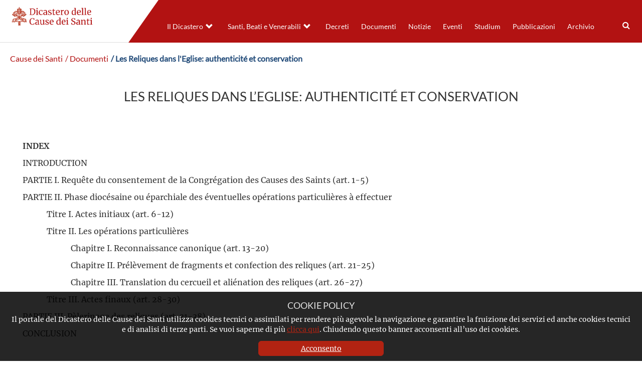

--- FILE ---
content_type: text/html; charset=UTF-8
request_url: https://www.causesanti.va/it/documenti/les-reliques-dans-l-eglise-authenticite-et-conservation.html
body_size: 10481
content:
<!DOCTYPE HTML>


<html class="no-js "  lang="it" >




    
        
        
        <head>
    <meta charset="utf-8">
    <meta name="description"  content="LES RELIQUES DANS L’EGLISE: AUTHENTICITÉ ET CONSERVATION
 
 
INDEX
INTRODUCTION
PARTIE I. Requête du consentement de la Congrégation des ..."/>
<link rel="canonical" href="https://www.causesanti.va/it/documenti/les-reliques-dans-l-eglise-authenticite-et-conservation.html"/>
<title>Les Reliques dans l&#39;Eglise: authenticité et conservation</title>
<meta property="og:description" content="LES RELIQUES DANS L’EGLISE: AUTHENTICITÉ ET CONSERVATION
 
 
INDEX
INTRODUCTION
PARTIE I. Requête du consentement de la Congrégation des ..."/>
<meta property="og:type" content="website"/>
<meta property="og:title" content="Les Reliques dans l&#39;Eglise: authenticité et conservation"/>
<meta property="og:url" content="https://www.causesanti.va/it/documenti/les-reliques-dans-l-eglise-authenticite-et-conservation.html"/>
<meta name="twitter:title" content="Les Reliques dans l&#39;Eglise: authenticité et conservation"/>
<meta name="twitter:card" content="summary_large_image"/>
<meta name="twitter:description" content="LES RELIQUES DANS L’EGLISE: AUTHENTICITÉ ET CONSERVATION
 
 
INDEX
INTRODUCTION
PARTIE I. Requête du consentement de la Congrégation des ..."/>
<meta name="twitter:url" content="https://www.causesanti.va/it/documenti/les-reliques-dans-l-eglise-authenticite-et-conservation.html"/>
<meta http-equiv="X-UA-Compatible" content="IE=edge">



<!-- Global site tag (gtag.js) - Google Analytics -->
<script async="true" src="https://www.googletagmanager.com/gtag/js?id=G-6LY6BNE9ZW"></script>
<script>
  window.dataLayer = window.dataLayer || [];
  function gtag(){dataLayer.push(arguments);}
  gtag('js', new Date());
  gtag('config', 'G-6LY6BNE9ZW');
</script>

<!-- CSS -->
<link rel="stylesheet" href="/etc/designs/causesanti/release/library/head.v2.3.0.min.css" type="text/css">
<link rel="stylesheet" href="/etc/designs/causesanti/release/library/components.v2.3.0.min.css" type="text/css">
<!-- JS -->
<script src="/etc/designs/causesanti/release/library/headlibs.v2.3.0.min.js"></script><script src="/etc/designs/causesanti/release/library/head.v2.3.0.min.js"></script><script src="/etc/designs/causesanti/release/library/components.v2.3.0.min.js"></script><!-- apple touch icon -->
<link rel="apple-touch-icon" sizes="57x57" href="/etc/designs/causesanti/release/library/main/images/favicons/apple-icon-57x57.png">
<link rel="apple-touch-icon" sizes="60x60" href="/etc/designs/causesanti/release/library/main/images/favicons/apple-icon-60x60.png">
<link rel="apple-touch-icon" sizes="72x72" href="/etc/designs/causesanti/release/library/main/images/favicons/apple-icon-72x72.png">
<link rel="apple-touch-icon" sizes="76x76" href="/etc/designs/causesanti/release/library/main/images/favicons/apple-icon-76x76.png">
<link rel="apple-touch-icon" sizes="114x114" href="/etc/designs/causesanti/release/library/main/images/favicons/apple-icon-114x114.png">
<link rel="apple-touch-icon" sizes="120x120" href="/etc/designs/causesanti/release/library/main/images/favicons/apple-icon-120x120.png">
<link rel="apple-touch-icon" sizes="144x144" href="/etc/designs/causesanti/release/library/main/images/favicons/apple-icon-144x144.png">
<link rel="apple-touch-icon" sizes="152x152" href="/etc/designs/causesanti/release/library/main/images/favicons/apple-icon-152x152.png">
<link rel="apple-touch-icon" sizes="180x180" href="/etc/designs/causesanti/release/library/main/images/favicons/apple-icon-180x180.png">
<link rel="apple-touch-icon" sizes="192x192" href="/etc/designs/causesanti/release/library/main/images/favicons/apple-icon.png">

<!-- android icon -->
<link rel="icon" type="image/png" sizes="192x192" href="/etc/designs/causesanti/release/library/main/images/favicons/android-icon-192x192.png">

<!-- favicon -->
<link rel="icon" type="image/png" sizes="32x32" href="/etc/designs/causesanti/release/library/main/images/favicons/favicon-32x32.png">
<link rel="icon" type="image/png" sizes="16x16" href="/etc/designs/causesanti/release/library/main/images/favicons/favicon-16x16.png">

<!-- ms icon -->
<meta name="msapplication-TileColor" content="#ffffff">
<meta name="msapplication-TileImage" content="/etc/designs/causesanti/release/library/main/images/favicons/ms-icon-144x144.png">
<meta name="theme-color" content="#ffffff">
<meta name="viewport" content="user-scalable=no, width=device-width, initial-scale=1, maximum-scale=1, shrink-to-fit=no">
<meta http-equiv="X-UA-Compatible" content="IE=edge">

<link rel="stylesheet" href="/etc/designs/spc-commons-foundation/library/font-awesome.v2.3.0.min.css" type="text/css">
</head>
        <body class="causesanti blank" itemscope itemtype="http://schema.org/WebPage" cz-shortcut-listen="true">
    <div id="main-wrapper" class="wrapper" >
    <header id="header-main">
    <div class="logo">
        <a href="/it.html">
            <img src="/etc/designs/causesanti/release/library/main/images/logo/dcs-logo-it.png" alt="Dicastero delle Cause dei Santi"/>
        </a>
        </div>
    <div class="header-tools">
       <div class="languagenav">
        </div>
        <div class="row content-menu ">
            <div class="nav-ccs-va">
                <div id="mobile-menu">
                    <div id="nav-icon2">
                        <span></span>
                        <span></span>
                        <span></span>
                        <span></span>
                        <span></span>
                        <span></span>
                    </div>
                </div>
                <div id="spc-navigation-settable">
    <div class="navigation-design style2 normal">
                <ul id="nav">
                    <li class="section item ">
                            <a href="/it/dicastero-delle-cause-dei-santi.html">Il Dicastero</a>
                                <i class="glyphicon glyphicon-chevron-down icon"></i>
                                    <ul class="submenu">
        <li class="sub-item ">
                    <a href="/it/dicastero-delle-cause-dei-santi/prefetto-dicastero-cause-santi.html">
                            Il Prefetto</a>

                    </li>
            <li class="sub-item ">
                    <a href="/it/dicastero-delle-cause-dei-santi/segretario-fabio-fabene.html">
                            Il Segretario</a>

                    </li>
            <li class="sub-item ">
                    <a href="/it/dicastero-delle-cause-dei-santi/organigramma-dicastero-cause-santi.html">
                            L'organigramma</a>

                    </li>
            <li class="sub-item ">
                    <a href="/it/dicastero-delle-cause-dei-santi/profilo-del-dicastero.html">
                            Profilo</a>

                    </li>
            <li class="sub-item ">
                    <a href="/it/dicastero-delle-cause-dei-santi/cammino-verso-la-santita.html">
                            I passi del cammino </a>

                    </li>
            </ul>
</li>
                    <li class="section item ">
                            <a href="/it/celebrazioni.html">Santi, Beati e Venerabili</a>
                                <i class="glyphicon glyphicon-chevron-down icon"></i>
                                    <ul class="submenu">
        <li class="sub-item ">
                    <a href="/it/celebrazioni/canonizzazioni.html">
                            Canonizzazioni</a>

                    </li>
            <li class="sub-item ">
                    <a href="/it/celebrazioni/beatificazioni.html">
                            Beatificazioni</a>

                    </li>
            <li class="sub-item ">
                    <a href="/it/celebrazioni/venerabili.html">
                            Venerabilità</a>

                    </li>
            </ul>
</li>
                    <li class="section item ">
                            <a href="/it/archivio-del-dicastero-cause-santi/promulgazione-decreti/decreti-pubblicati-nel-2025.html">Decreti</a>
                                </li>
                    <li class="section item  section-page">
                            <a href="/it/documenti.html">Documenti</a>
                                </li>
                    <li class="section item ">
                            <a href="/it/notizie.html">Notizie</a>
                                </li>
                    <li class="section item ">
                            <a href="/it/eventi.html">Eventi</a>
                                </li>
                    <li class="section item ">
                            <a href="/it/studium.html">Studium</a>
                                </li>
                    <li class="section item ">
                            <a href="/it/pubblicazioni.html">Pubblicazioni</a>
                                </li>
                    <li class="section item ">
                            <a href="/it/archivio-del-dicastero-cause-santi.html">Archivio</a>
                                </li>
                    <li><div class="spc-smartsearch">
    <div class="icon-btn-zoom">
        <i id="search-btn-open" class="fa fa-search" aria-hidden="true"></i>
    </div>
    <div class="search-open hide popup-menu">
        <form action="/it/cerca.html" class="navbar-form navbar-left" role="search" id="searchbox">
            <input type="search" class="header-search-input" name="q" title="search" placeholder="Cerca" value="">
            <input class="btn btn-default btn-search" value="Cerca" type="submit">
        </form>
    </div>
</div>
<!-- END searchform -->
</li>
                    </ul>
            </div>
        </div>
<div class="clear"></div></div>
        </div>
    </div>
</header>
<main class="content">
        <h1 class="invisible">Les Reliques dans l'Eglise: authenticité et conservation</h1>
        <div class="slider-content">
    <script type="application/javascript">
        document.addEventListener("DOMContentLoaded", function() {
            //setCarousel(id,speed, autoplayspeed, hidedots, disableInfinite, disableFade, progressiveLazy,randomorder)
            SpcCarousel.setCarousel('1757435042448','700','7000','false','false','false','false','true','it');
        });
    </script>
</div>
<div id="spc-breadcrumb">
    <div class="item ">
            <a href="/it.html">
            Cause dei Santi</a>
        </div>
        <div class="item ">
            <a href="/it/documenti.html">
             / Documenti</a>
        </div>
        <div class="item current">
            <a href="/it/documenti/les-reliques-dans-l-eglise-authenticite-et-conservation.html">
             / Les Reliques dans l'Eglise: authenticité et conservation</a>
        </div>
        </div>
<div class="clear"></div>

<main id="main-container" class=" internal blank">
    <section id="content-top">
        <div class="container-fluid">
            <div class="row">
                <div class="spc-text">
<div class="body-text columns-count-default">
    <h1 style="text-align: center;">LES RELIQUES DANS L’EGLISE: AUTHENTICITÉ ET CONSERVATION</h1>
<p>&nbsp;</p>
<p>&nbsp;</p>
<p><b>INDEX</b></p>
<p>INTRODUCTION</p>
<p>PARTIE I. Requête du consentement de la Congrégation des Causes des Saints (art. 1-5)</p>
<p>PARTIE II. Phase diocésaine ou éparchiale des éventuelles opérations particulières à effectuer</p>
<p>&nbsp;&nbsp;&nbsp;&nbsp;&nbsp;&nbsp;&nbsp;&nbsp;&nbsp;&nbsp;&nbsp; Titre I. Actes initiaux (art. 6-12)</p>
<p>&nbsp;&nbsp;&nbsp;&nbsp;&nbsp;&nbsp;&nbsp;&nbsp;&nbsp;&nbsp;&nbsp; Titre II. Les opérations particulières</p>
<p>&nbsp;&nbsp;&nbsp;&nbsp;&nbsp;&nbsp;&nbsp;&nbsp;&nbsp;&nbsp;&nbsp;&nbsp;&nbsp;&nbsp;&nbsp;&nbsp;&nbsp;&nbsp;&nbsp;&nbsp;&nbsp;&nbsp;&nbsp; Chapitre I. Reconnaissance canonique (art. 13-20)</p>
<p>&nbsp;&nbsp;&nbsp;&nbsp;&nbsp;&nbsp;&nbsp;&nbsp;&nbsp;&nbsp;&nbsp;&nbsp;&nbsp;&nbsp;&nbsp;&nbsp;&nbsp;&nbsp;&nbsp;&nbsp;&nbsp;&nbsp;&nbsp; Chapitre II. Prélèvement de fragments et confection des reliques (art. 21-25)</p>
<p>&nbsp;&nbsp;&nbsp;&nbsp;&nbsp;&nbsp;&nbsp;&nbsp;&nbsp;&nbsp;&nbsp;&nbsp;&nbsp;&nbsp;&nbsp;&nbsp;&nbsp;&nbsp;&nbsp;&nbsp;&nbsp;&nbsp;&nbsp; Chapitre III. Translation du cercueil et aliénation des reliques (art. 26-27)</p>
<p>&nbsp;&nbsp;&nbsp;&nbsp;&nbsp;&nbsp;&nbsp;&nbsp;&nbsp;&nbsp;&nbsp; Titre III. Actes finaux (art. 28-30)</p>
<p>PARTIE III. Pèlerinage des reliques (art. 31-38)</p>
<p>CONCLUSION</p>
<p>&nbsp;</p>
<p>&nbsp;</p>
<p><b>INTRODUCTION</b></p>
<p>&nbsp;&nbsp;&nbsp;&nbsp;&nbsp;&nbsp;&nbsp;&nbsp;&nbsp;&nbsp;&nbsp; Les reliques ont toujours fait l’objet dans l’Eglise d’une particulière vénération et attention, parce que le corps des Bienheureux et des Saints, destiné à la résurrection, a été sur la terre le temple vivant de l’Esprit Saint et l’instrument de leur sainteté, qui a été reconnue par le Siège Apostolique à travers la béatification et la canonisation[1]. Les reliques des Bienheureux et des Saints ne peuvent être exposées à la vénération des fidèles sans un certificat spécial de l’autorité ecclésiastique, qui en garantit l’authenticité.</p>
<p>&nbsp;&nbsp;&nbsp;&nbsp;&nbsp;&nbsp;&nbsp;&nbsp;&nbsp;&nbsp;&nbsp; Traditionnellement, sont considérées comme&nbsp;<i>reliques insignes</i>&nbsp;le corps des Bienheureux et des Saints, ou les parties importantes de celui-ci, ou encore la totalité des cendres provenant de sa crémation. Les Evêques diocésains, les Eparques, ceux qui leurs sont assimilés par le droit, et la Congrégation des&nbsp; Causes des Saints réservent à ces reliques une attention et une vigilance particulières pour en assurer la conservation et la vénération et pour éviter tout abus. Elles sont par conséquent conservées dans des reliquaires spécifiques scellés et placés en des lieux qui en garantissent la sécurité, en respectent le caractère sacré et en favorisent le culte.</p>
<p>&nbsp;&nbsp;&nbsp;&nbsp;&nbsp;&nbsp;&nbsp;&nbsp;&nbsp;&nbsp;&nbsp; Sont considérées comme&nbsp;<i>reliques non insignes</i>&nbsp;les petits fragments du corps des Bienheureux et des Saints ainsi que les objets qui ont été en contact direct avec leur personne. Elles doivent être si possible conservées dans des reliquaires scellés. Elles sont de toute façon conservées et honorées dans un esprit religieux, en évitant toute forme de superstition et de commerce.</p>
<p>&nbsp;&nbsp;&nbsp;&nbsp;&nbsp;&nbsp;&nbsp;&nbsp;&nbsp;&nbsp;&nbsp; La même discipline s’applique aussi à la&nbsp;<i>dépouille mortelle&nbsp;</i>(<i>exuviae</i>) des Serviteurs de Dieu et des Vénérables, dont les causes de béatification et de canonisation sont en cours. Tant qu’ils ne sont pas élevés à la gloire des autels à travers la béatification ou la canonisation, leur dépouille mortelle ne peut jouir d’aucun culte public, ni des privilèges qui sont réservés seulement au corps de qui a été béatifié ou canonisé.</p>
<p>&nbsp;&nbsp;&nbsp;&nbsp;&nbsp;&nbsp;&nbsp;&nbsp;&nbsp;&nbsp;&nbsp; La présente Instruction remplace l’<i>Appendice</i>&nbsp;de l’Instruction&nbsp;<i>Sanctorum Mater<b>[2]</b></i>&nbsp;et s’adresse aux Evêques diocésains, aux Eparques et à ceux qui leur sont assimilés par le droit, ainsi qu’à ceux qui interviennent dans les procédures relatives aux reliques des Bienheureux et des Saints et aux dépouilles mortelles des Serviteurs de Dieu et des Vénérables, pour faciliter l’application de ce qui est requis dans une matière aussi particulière.</p>
<p>&nbsp;&nbsp;&nbsp;&nbsp;&nbsp;&nbsp;&nbsp;&nbsp;&nbsp;&nbsp;&nbsp; Cette Instruction présente la procédure canonique à suivre pour vérifier l’authenticité des reliques et de la dépouille mortelle, pour garantir leur conservation et pour promouvoir la vénération des reliques, au moyen d’éventuelles opérations particulières&nbsp;: reconnaissance canonique, prélèvement de fragments et confection de reliques, translation du cercueil et aliénation des reliques. En outre, elle expose ce qui est nécessaire pour obtenir le consentement de la Congrégation des Causes des Saints afin de pouvoir effectuer de telles opération, et la procédure à suivre pour le pèlerinage des reliques.</p>
<p>&nbsp;</p>
<p><b>PARTE I. Requête du consentement de la Congrégation des Causes des Saints</b></p>
<p>&nbsp;</p>
<p>Article 1</p>
<p>&nbsp;&nbsp;&nbsp;&nbsp;&nbsp;&nbsp;&nbsp;&nbsp;&nbsp;&nbsp;&nbsp; La compétence&nbsp; pour effectuer toutes les opérations sur les reliques ou sur la dépouille mortelle revient à l’Evêque du diocèse ou de l’éparchie où elles sont conservées, avec le consentement préalable de la Congrégation des Causes des Saints.</p>
<p>Article 2</p>
<p>&nbsp;&nbsp;&nbsp;&nbsp;&nbsp;&nbsp;&nbsp;&nbsp;&nbsp;&nbsp;&nbsp; § 1. Avant d’entreprendre toute opération sur les reliques ou sur les dépouilles mortelles on doit observer tout ce qui est requis par la loi civile locale et obtenir, conformément au droit, le consentement de l’héritier.</p>
<p>&nbsp;&nbsp;&nbsp;&nbsp;&nbsp;&nbsp;&nbsp;&nbsp;&nbsp;&nbsp;&nbsp; § 2. Avant la béatification d’un Vénérable Serviteur de Dieu, l’héritier est invité par l’Evêque compétent à faire don à l’Eglise de la dépouille mortelle, au moyen d’un acte juridique reconnu par les autorités civiles et ecclésiastiques, afin d’en garantir la conservation.</p>
<p>Article 3</p>
<p>&nbsp;&nbsp;&nbsp;&nbsp;&nbsp;&nbsp;&nbsp;&nbsp;&nbsp;&nbsp;&nbsp; § 1. L’Evêque compétent envoie au Préfet de la Congrégation des Causes des Saints la requête par laquelle il demande le consentement du Dicastère pour les opérations qu’il entend effectuer.</p>
<p>&nbsp;&nbsp;&nbsp;&nbsp;&nbsp;&nbsp;&nbsp;&nbsp;&nbsp;&nbsp;&nbsp; § 2. Dans la même requête, l’Evêque indique le lieu exact où sont gardées les reliques ou la dépouille mortelle (ville, nom de l’église, chapelle, cimetière public ou privé, etc.) et précise que la prescription indiquée à l’art. 2 §1 de la présente Instruction a bien été observée.</p>
<p>Article 4</p>
<p>&nbsp;&nbsp;&nbsp;&nbsp;&nbsp;&nbsp;&nbsp;&nbsp;&nbsp;&nbsp;&nbsp; § 1. Si l’Evêque entend effectuer leur translation (c’est-à-dire leur déplacement définitif) dans les limites du même diocèse ou de la même éparchie, il précise à la Congrégation le lieu du nouvel emplacement des reliques ou de la dépouille mortelle (ville, nom de l’église, chapelle, cimetière publique ou privé, etc.), en joignant le projet.</p>
<p>&nbsp;&nbsp;&nbsp;&nbsp;&nbsp;&nbsp;&nbsp;&nbsp;&nbsp;&nbsp;&nbsp; § 2. En cas de translation dans un autre diocèse ou une autre éparchie, l’Evêque envoie à la Congrégation, avec le projet du nouvel emplacement des reliques ou de la dépouille mortelle (ville, nom de l’église, chapelle, cimetière public ou privé, etc.), le consentement écrit de l’Evêque d’accueil.</p>
<p>Article 5</p>
<p>&nbsp;&nbsp;&nbsp;&nbsp;&nbsp;&nbsp;&nbsp;&nbsp;&nbsp;&nbsp;&nbsp; § 1. Si les reliques ou la dépouille mortelle devaient être aliénées (c’est-à-dire devait faire l’objet d’un transfert permanent de propriété) dans les limites du même diocèse ou de la même éparchie, l’Evêque compétent, en même temps que la requête dont il est question à l’article 3 §1 de la présente Instruction, envoie à la Congrégation une copie du consentement écrit de l’aliénateur et du futur propriétaire.</p>
<p>&nbsp;&nbsp;&nbsp;&nbsp;&nbsp;&nbsp;&nbsp;&nbsp;&nbsp;&nbsp;&nbsp; § 2. Au cas où les reliques ou la dépouille mortelle devaient être aliénées hors du diocèse ou de l’éparchie, l’Evêque compétent, en même temps que la requête prescrite à l’article 3 §1 de la présente Instruction, envoie à la Congrégation une copie de l’accord écrit de l’Evêque qui les accueillera, de l’accord écrit de l’aliénateur et du futur propriétaire, ainsi que le projet du nouvel emplacement.</p>
<p>&nbsp;&nbsp;&nbsp;&nbsp;&nbsp;&nbsp;&nbsp;&nbsp;&nbsp;&nbsp;&nbsp; § 3. Pour l’aliénation de reliques insignes, icônes et images précieuses des Eglises Orientales,&nbsp; la compétence&nbsp; appartient tant à la Congrégation des Causes des Saints qu’au Patriarche avec le consentement du Synode permanent[3].</p>
<p>&nbsp;&nbsp;&nbsp;&nbsp;&nbsp;&nbsp;&nbsp;&nbsp;&nbsp;&nbsp;&nbsp; § 4. Si les reliques d’un Bienheureux ou d’un Saint doivent être portées en pèlerinage (c’est-à-dire déplacées temporairement) dans d’autres diocèses ou éparchies, l’Evêque doit obtenir le consentement écrit de chaque Evêque qui les accueillera et en envoyer copie à la Congrégation, en même temps que la requête dont il est question à l’article 3 §1 de la présente Instruction.</p>
<p>&nbsp;</p>
<p><b>PARTIE II. Phase diocésaine ou éparchiale des éventuelles opérations particulières à effectuer</b></p>
<p>&nbsp;</p>
<p>Titre I. Actes initiaux</p>
<p>&nbsp;</p>
<p>Article 6</p>
<p>&nbsp;&nbsp;&nbsp;&nbsp;&nbsp;&nbsp;&nbsp;&nbsp;&nbsp;&nbsp;&nbsp; Une fois obtenu le consentement de la Congrégation, concédé par Rescrit, l’Evêque peut procéder&nbsp; en suivant cette Instruction, en évitant scrupuleusement tout signe de culte indu envers un Serviteur de Dieu ou un Vénérable non encore béatifiés.</p>
<p>Article 7</p>
<p>&nbsp;&nbsp;&nbsp;&nbsp;&nbsp;&nbsp;&nbsp;&nbsp;&nbsp;&nbsp;&nbsp; L’Evêque du territoire, où se trouvent les reliques ou la dépouille mortelle, peut agir personnellement ou par l’intermédiaire d’un Délégué prêtre.</p>
<p>Article 8</p>
<p>&nbsp;&nbsp;&nbsp;&nbsp;&nbsp;&nbsp;&nbsp;&nbsp;&nbsp;&nbsp;&nbsp; L’Evêque constitue un Tribunal, nommant par décret ceux qui agiront comme Délégué Episcopal, Promoteur de Justice et Notaire.</p>
<p>Article 9</p>
<p>&nbsp;&nbsp;&nbsp;&nbsp;&nbsp;&nbsp;&nbsp;&nbsp;&nbsp;&nbsp;&nbsp;&nbsp;L’Evêque ou le Délégué Episcopal nomme un expert médecin (anatomopathologiste, médecin légiste ou autre médecin spécialiste) et, si nécessaire, un auxilaire de l’expert médecin (technicien d’autopsie), ainsi que d’autres personnes chargées d’effectuer les travaux techniques.</p>
<p>Article 10</p>
<p>&nbsp;&nbsp;&nbsp;&nbsp;&nbsp;&nbsp;&nbsp;&nbsp;&nbsp;&nbsp;&nbsp; L’Evêque ou le Délégué Episcopal nomme, en outre, au moins deux fidèles (prêtres, consacrés, consacrées, laïcs ou laïques) pour signer les actes en qualité de témoins.</p>
<p>Article 11</p>
<p>&nbsp;&nbsp;&nbsp;&nbsp;&nbsp;&nbsp;&nbsp;&nbsp;&nbsp;&nbsp;&nbsp; Le Postulateur et le Vicepostulateur de la Cause peuvent assister de plein droit.</p>
<p>Article 12</p>
<p>&nbsp;&nbsp;&nbsp;&nbsp;&nbsp;&nbsp;&nbsp;&nbsp;&nbsp;&nbsp;&nbsp; Tous ceux qui prennent part aux opérations doivent au préalable prêter serment ou promettre d’accomplir fidèlement leur charge et de maintenir le secret professionnel.</p>
<p>&nbsp;</p>
<p>Titre II. Les opérations particulières</p>
<p>&nbsp;</p>
<p>Chapitre I. Reconnaissance canonique</p>
<p>&nbsp;</p>
<p>Article 13</p>
<p>&nbsp;&nbsp;&nbsp;&nbsp;&nbsp;&nbsp;&nbsp;&nbsp;&nbsp;&nbsp;&nbsp; § 1. Au jour et à l’heure expressément prévus, l’Evêque ou le Délégué Episcopal et tous ceux dont il est question aux art. 8-11 de la présente Instruction se rendent sur le lieu où sont conservées les reliques ou la dépouille mortelle.</p>
<p>&nbsp;&nbsp;&nbsp;&nbsp;&nbsp;&nbsp;&nbsp;&nbsp;&nbsp;&nbsp;&nbsp; § 2. D’autres personnes, dont l’Evêque ou le Délégué Episcopal estimera la présence appropriée, pourront également assister à la reconnaissance.</p>
<p>&nbsp;&nbsp;&nbsp;&nbsp;&nbsp;&nbsp;&nbsp;&nbsp;&nbsp;&nbsp;&nbsp; § 3. On évitera par tous les moyens de faire de la publicité autour de l’évènement.</p>
<p>Article 14</p>
<p>&nbsp;&nbsp;&nbsp;&nbsp;&nbsp;&nbsp;&nbsp;&nbsp;&nbsp;&nbsp;&nbsp; § 1. Avant d’extraire les reliques ou la dépouille mortelle du lieu où elles sont conservées, s’il existe un document authentique de la précédente sépulture, de sa reconnaissance canonique ou de sa translation, il doit être lu à haute voix par le Notaire, afin qu’on puisse vérifier que ce qui est écrit dans le document coïncide avec ce que l’on constate sur le moment.</p>
<p>&nbsp;&nbsp;&nbsp;&nbsp;&nbsp;&nbsp;&nbsp;&nbsp;&nbsp;&nbsp;&nbsp; § 2. S’il n’y a pas de document authentique ou si le cercueil ou les sceaux apposés sur celui-ci apparaissent brisés, on s’appliquera dans toute la mesure du possible à obtenir la certitude qu’il s’agit vraiment des reliques du Bienheureux ou du Saint ou de la dépouille mortelle du Serviteur de Dieu ou du Vénérable.</p>
<p>Article 15</p>
<p>&nbsp;&nbsp;&nbsp;&nbsp;&nbsp;&nbsp;&nbsp;&nbsp;&nbsp;&nbsp;&nbsp; Les reliques ou la dépouille mortelle sont déposées sur une table, recouverte par un drap digne, afin que les experts anatomistes puisse les nettoyer de la poussière ou d’autres impuretés.</p>
<p>Article 16</p>
<p>&nbsp;&nbsp;&nbsp;&nbsp;&nbsp;&nbsp;&nbsp;&nbsp;&nbsp;&nbsp;&nbsp; § 1. Une fois ces opérations accomplies, les experts anatomistes étudient attentivement les reliques du Bienheureux ou du Saint ou la dépouille mortelle du Serviteur de Dieu ou du Vénérable.</p>
<p>&nbsp;&nbsp;&nbsp;&nbsp;&nbsp;&nbsp;&nbsp;&nbsp;&nbsp;&nbsp;&nbsp; § 2. Ensuite, ils identifient de manière détaillée toutes les parties du corps, en décrivent&nbsp; précisément l’état, et rédigent et signent un rapport qui est joint aux actes.</p>
<p>Article 17</p>
<p>&nbsp;&nbsp;&nbsp;&nbsp;&nbsp;&nbsp;&nbsp;&nbsp;&nbsp;&nbsp;&nbsp; Dans la mesure où la reconnaissance canonique met en évidence la neccessité ou l’opportunité de traitements conservatoires, une fois obtenu le consentement de l’Evêque, ceux-ci seront réalisés, en appliquant les techniques les plus éprouvées, dans les lieux et selon les modalités fixés par les experts anatomistes ou d’autres experts.</p>
<p>Article 18</p>
<p>&nbsp;&nbsp;&nbsp;&nbsp;&nbsp;&nbsp;&nbsp;&nbsp;&nbsp;&nbsp;&nbsp; Si la reconnaissance canonique ne peut être réalisée en une seule séance, le lieu où elle se déroule est fermé à clef et on adopte les mesures nécessaires afin d’éviter tout vol ou danger de profanation. La clef sera conservée par l’Evêque ou le Délégué Episcopal.</p>
<p>Article 19</p>
<p>&nbsp;&nbsp;&nbsp;&nbsp;&nbsp;&nbsp;&nbsp;&nbsp;&nbsp;&nbsp;&nbsp; § 1. Après avoir accompli tout ce qui est nécessaire pour la conservation des reliques ou de la dépouille mortelle, et une fois recomposé le corps, le tout est éventuellement déposé dans un nouveau cercueil.</p>
<p>&nbsp;&nbsp;&nbsp;&nbsp;&nbsp;&nbsp;&nbsp;&nbsp;&nbsp;&nbsp;&nbsp; § 2. Si les reliques ou la dépouille mortelle sont revêtus de nouveaux vêtements, ceux-ci, autant que possible, seront du même aspect que les précédents.</p>
<p>&nbsp;&nbsp;&nbsp;&nbsp;&nbsp;&nbsp;&nbsp;&nbsp;&nbsp;&nbsp;&nbsp; § 3. L’Evêque ou le Délégué Episcopal aura soin que personne ne soustrait quelque chose du cercueil ou y introduit quoi que ce soit.</p>
<p>&nbsp;&nbsp;&nbsp;&nbsp;&nbsp;&nbsp;&nbsp;&nbsp;&nbsp;&nbsp;&nbsp; § 4. Si possible, on conservera religieusement le vieux cercueil et tout ce qui a été retrouvé dans celui-ci&nbsp;; sinon tout sera détruit.</p>
<p>Article 20</p>
<p>&nbsp;&nbsp;&nbsp;&nbsp;&nbsp;&nbsp;&nbsp;&nbsp;&nbsp;&nbsp;&nbsp; Le procès verbal de tout ce qui a été réalisé sera placé dans un réceptacle fermé, muni du sceau de l’Evêque et déposé dans le cercueil.</p>
<p>&nbsp;</p>
<p>Chapitre II. Prélèvement de fragments et confection des reliques</p>
<p>&nbsp;</p>
<p>Article 21</p>
<p>&nbsp;&nbsp;&nbsp;&nbsp;&nbsp;&nbsp;&nbsp;&nbsp;&nbsp;&nbsp;&nbsp; § 1. Dès lors qu’est imminente la canonisation d’un Bienheureux ou la béatification d’un Vénérable Serviteur de Dieu, ou pour d’autres motifs exposés dans la requête dont il est question à l’art. 3 § 1 de la présente Instruction, dans le cadre d’une légitime reconnaissance canonique, on peut procéder, sur indication de l’expert anatomiste, au prélèvement de quelques petites parties ou de fragments, déjà séparés du corps.</p>
<p>&nbsp;&nbsp;&nbsp;&nbsp;&nbsp;&nbsp;&nbsp;&nbsp;&nbsp;&nbsp;&nbsp; § 2. De tels fragments sont remis par l’Evêque ou le Délégué Episcopal au Postulateur ou au Vicepostulateur de la Cause pour la confection des reliques.</p>
<p>Article 22</p>
<p>&nbsp;&nbsp;&nbsp;&nbsp;&nbsp;&nbsp;&nbsp;&nbsp;&nbsp;&nbsp;&nbsp; L’Evêque, après avoir pris l’avis du Postulateur de la Cause, décide du lieu de conservation des fragments prélevés.</p>
<p>Article 23</p>
<p>&nbsp;&nbsp;&nbsp;&nbsp;&nbsp;&nbsp;&nbsp;&nbsp;&nbsp;&nbsp;&nbsp; § 1. Il revient au Postulateur de la Cause de préparer et de signer le certificat d’authenticité des reliques.</p>
<p>&nbsp;&nbsp;&nbsp;&nbsp;&nbsp;&nbsp;&nbsp;&nbsp;&nbsp;&nbsp;&nbsp; § 2. En l’absence de la Postulation, il appartient à l’Evêque diocesain, à l’Eparque ou à celui qui leur est assimilé en droit, ou à leur Délégué, de préparer et de signer le certificat d’authenticité des reliques.</p>
<p>Article 24</p>
<p>&nbsp;&nbsp;&nbsp;&nbsp;&nbsp;&nbsp;&nbsp;&nbsp;&nbsp;&nbsp;&nbsp; Il n’est pas permis de démembrer le corps, sauf si l’Evêque a obtenu le consentement de la Congrégation des Causes des saints pour la confection des reliques insignes.</p>
<p>Article 25</p>
<p>&nbsp;&nbsp;&nbsp;&nbsp;&nbsp;&nbsp;&nbsp;&nbsp;&nbsp;&nbsp;&nbsp; Sont absolument interdits le commerce (c’est-à-dire l’échange d’une relique contre un don en nature ou en argent) et la vente des reliques (c’est-à-dire la cession de la propriété d’une relique en en payant le prix fixé), de même que leur exposition dans des lieux profanes ou non autorisés[4].</p>
<p>&nbsp;</p>
<p>Chapitre III. Translation du cercueil et aliénation des reliques</p>
<p>&nbsp;</p>
<p>Article 26</p>
<p>&nbsp;&nbsp;&nbsp;&nbsp;&nbsp;&nbsp;&nbsp;&nbsp;&nbsp;&nbsp;&nbsp; § 1. En cas de translation de la dépouille mortelle d’un Serviteur de Dieu ou d’un Vénérable dans les limites du même diocése ou de la même éparchie, le cercueil sera fermé et scellé avec des rubans portant le sceau de l’Evêque et, sans aucune solennité, sera placé dans le même lieu ou dans le nouveau lieu de sépulture, en évitant tout signe de culte indu au sens des Décrets d’Urbain VIII relatifs à l’absence de culte[5].</p>
<p>&nbsp;&nbsp;&nbsp;&nbsp;&nbsp;&nbsp;&nbsp;&nbsp;&nbsp;&nbsp;&nbsp; § 2. S’il s’agit des reliques d’un Bienheureux ou d’un Saint, d’éventuels signes de culte public sont permis en fonction des normes liturgiques en vigueur.</p>
<p>Article 27</p>
<p>&nbsp;&nbsp;&nbsp;&nbsp;&nbsp;&nbsp;&nbsp;&nbsp;&nbsp;&nbsp;&nbsp; § 1. Si les reliques ou la dépouille mortelle sont transférées définitivement dans un autre diocése ou une autre éparchie, après avoir observé la prescription prévue à l’art. 2 § 1 de la présente Instruction, l’Evêque du diocèse ou de l’éparchie où elles sont conservées, nommera un fidèle (prêtre, consacré, consacrée, laïc ou laïque) pour exercer la charge de Gardien-Porteur.</p>
<p>&nbsp;&nbsp;&nbsp;&nbsp;&nbsp;&nbsp;&nbsp;&nbsp;&nbsp;&nbsp;&nbsp; § 2. Le Gardien-Porteur les accompagnera jusqu’à leur destination définitive dans le lieu établi par l’Evêque du diocèse ou de l’éparchie qui accueillera les reliques ou la dépouille mortelle, en observant les dispositions de l’art. 26 de la présente Instruction.</p>
<p>&nbsp;</p>
<p>Titre III. Actes finaux</p>
<p>&nbsp;</p>
<p>Article 28</p>
<p>&nbsp;&nbsp;&nbsp;&nbsp;&nbsp;&nbsp;&nbsp;&nbsp;&nbsp;&nbsp;&nbsp; § 1. Le Notaire enregistrera toutes les opérations effectuées sur le procès-verbal&nbsp;<i>ad hoc</i>, signé par l’Evêque ou le Délégué Episcopal, le Promoteur de Justice, les experts anatomistes et deux témoins,&nbsp; dont il est question aux art. 9-10 de la présente Instruction, de même que par le Notaire, qui authentifiera les actes en y apposant sa signature et son cachet.</p>
<p>&nbsp;&nbsp;&nbsp;&nbsp;&nbsp;&nbsp;&nbsp;&nbsp;&nbsp;&nbsp;&nbsp; § 2. Au procès-verbal sera joint le Rescrit du consentement de la Congrégation des Causes des Saints.</p>
<p>Article 29</p>
<p>&nbsp;&nbsp;&nbsp;&nbsp;&nbsp;&nbsp;&nbsp;&nbsp;&nbsp;&nbsp;&nbsp; § 1. Le procès-verbal de toutes les opérations effectuées, fermé et scellé avec le cachet de l’Evêque ou du Délégué Episcopal, sera conservé dans le Curie diocésaine ou éparchiale et une copie sera transmise à la Congrégation des Causes des Saints.</p>
<p>&nbsp;&nbsp;&nbsp;&nbsp;&nbsp;&nbsp;&nbsp;&nbsp;&nbsp;&nbsp;&nbsp; § 2. Au cas où aura été autorisée la réalisation de photographies ou de films des opérations en question, ils seront joints au procès-verbal et conservés, avec celui-ci, dans la Curie diocésaine ou éparchiale.</p>
<p>Article 30</p>
<p>&nbsp;&nbsp;&nbsp;&nbsp;&nbsp;&nbsp;&nbsp;&nbsp;&nbsp;&nbsp;&nbsp; Les images et les informations, tirées des traitements anatomiques et de toutes les opérations effectuées, ne doivent pas être divulguées ou rendues publiques sans l’autorisation écrite de l’Evêque compétent et celle de l’éventuel héritier.</p>
<p>&nbsp;</p>
<p><b>PARTIE III. Pèlerinage des reliques</b></p>
<p>&nbsp;</p>
<p>Article 31</p>
<p>&nbsp;&nbsp;&nbsp;&nbsp;&nbsp;&nbsp;&nbsp;&nbsp;&nbsp;&nbsp;&nbsp; § 1. Les reliques d’un Bienheureux ou d’un Saint peuvent être portées en pèlerinage en différents lieux dans les limites du même diocèse ou de la même éparchie. Dans ce cas, l’Evêque compétent charge un Gardien-Porteur d’accompagner les reliques dans les différents lieux.</p>
<p>&nbsp;&nbsp;&nbsp;&nbsp;&nbsp;&nbsp;&nbsp;&nbsp;&nbsp;&nbsp;&nbsp; § 2. Pour les pèlerinages hors du diocèse, on s’en tiendra aux art. 5 § 4 et 32-38 de la présente Instruction.</p>
<p>Article 32</p>
<p>&nbsp;&nbsp;&nbsp;&nbsp;&nbsp;&nbsp;&nbsp;&nbsp;&nbsp;&nbsp;&nbsp; § 1. L’Evêque compétent peut présider personnellement aux opérations ou se faire représenter par Délégué prêtre, nommé&nbsp;<i>ad hoc</i>.</p>
<p>&nbsp;&nbsp;&nbsp;&nbsp;&nbsp;&nbsp;&nbsp;&nbsp;&nbsp;&nbsp;&nbsp; § L’Evêque ou le Délégué Episcopal nomme un Notaire et les autres responsables des travaux techniques.</p>
<p>Article 33</p>
<p>&nbsp;&nbsp;&nbsp;&nbsp;&nbsp;&nbsp;&nbsp;&nbsp;&nbsp;&nbsp;&nbsp; Tous ceux qui prennent part aux opérations doivent au préalable prêter serment ou promettre d’accomplir fidèlement leur charge et de maintenir le secret professionnel.</p>
<p>Article 34</p>
<p>&nbsp;&nbsp;&nbsp;&nbsp;&nbsp;&nbsp;&nbsp;&nbsp;&nbsp;&nbsp;&nbsp; § 1. Après avoir observé tout ce qui est prévu à l’art. 2 § 1 de la présente Instruction, et après avoir reçu le Rescrit du consentement de la Congrégation, l’Evêque ou le Délégué Episcopal, le Notaire et les responsables des travaux techniques se rendent sur le lieu où sont conservées les reliques.</p>
<p>&nbsp;&nbsp;&nbsp;&nbsp;&nbsp;&nbsp;&nbsp;&nbsp;&nbsp;&nbsp;&nbsp; § 2. Peuvent assister à l’opération les personnes dont l’Evêque ou le Délégué Episcopal aura jugé la présence appropriée.</p>
<p>Article 35</p>
<p>&nbsp;&nbsp;&nbsp;&nbsp;&nbsp;&nbsp;&nbsp;&nbsp;&nbsp;&nbsp;&nbsp; § 1. Après avoir extrait le reliquaire, s’il y a un document authentique de la dernière reconnaissance canonique ou du dernier pèlerinage, il sera lu à haute voix par le Notaire, afin qu’on puisse vérifier que ce qui est écrit dans le document coïncide avec ce que l’on constate sur le moment.</p>
<p>&nbsp;&nbsp;&nbsp;&nbsp;&nbsp;&nbsp;&nbsp;&nbsp;&nbsp;&nbsp;&nbsp; § 2. S’il n’y a pas de document authentique de la sépulture, de la précédente reconnaissance canonique ou du dernier pèlerinage, ou si le reliquaire ou les sceaux apposés sur celui-ci apparaissent brisés, on s’appliquera dans toute la mesure du possible à obtenir la certitude qu’il s’agit vraiment des reliques du Bienheureux ou du Saint.</p>
<p>Article 36</p>
<p>&nbsp;&nbsp;&nbsp;&nbsp;&nbsp;&nbsp;&nbsp;&nbsp;&nbsp;&nbsp;&nbsp; L’Evêque ou le Délégué Episcopal nommera un fidèle (prêtre, consacré, consacrée, laïc ou laïque) comme Gardien-Porteur, qui accompagnera les reliques sur tout le parcours du pèlerinage.</p>
<p>Article 37</p>
<p>&nbsp;&nbsp;&nbsp;&nbsp;&nbsp;&nbsp;&nbsp;&nbsp;&nbsp;&nbsp;&nbsp; En ce qui concerne le culte d’un Bienheureux durant le pèlerinage des reliques, il faut se conformer aux prescriptions en vigueur&nbsp;: «&nbsp;A l’occasion du pèlerinage des reliques insignes d’un Bienheureux (…), la possibilité de célébrations liturgiques en son honneur est concédée par la Congrégation pour le Culte Divin et la Discipline des Sacrements, pour chaque église où les reliques sont exposées à la vénération des fidèles et pour les jours où elles y demeurent. La requête doit être présentée par celui qui organise le pèlerinage&nbsp;»[6].</p>
<p>Article 38</p>
<p>&nbsp;&nbsp;&nbsp;&nbsp;&nbsp;&nbsp;&nbsp;&nbsp;&nbsp;&nbsp;&nbsp; § 1. Une fois le pèlerinage achevé, les reliques sont replacées dans le lieu d’origine.</p>
<p>&nbsp;&nbsp;&nbsp;&nbsp;&nbsp;&nbsp;&nbsp;&nbsp;&nbsp;&nbsp;&nbsp; § 2. Le procès-verbal de toutes les opérations effectuées, redigé par le Notaire, fermé et scellé par le cachet de l’Evêque ou du Délégué Episcopal, est conservé dans la Curie Diocésaine ou éparchiale et une copie en est transmise à la Congrégation des Causes des Saints.</p>
<p>&nbsp;</p>
<p><b>CONCLUSION</b></p>
<p>&nbsp;&nbsp;&nbsp;&nbsp;&nbsp;&nbsp;&nbsp;&nbsp;&nbsp;&nbsp;&nbsp; La résolution d’autres questions éventuelles est remise au jugement et à la prudence de l’Evêque ou du Délégué Episcopal.</p>
<p>&nbsp;</p>
<p>&nbsp;&nbsp;&nbsp;&nbsp;&nbsp;&nbsp;&nbsp;&nbsp;&nbsp;&nbsp;&nbsp; Donné à Rome, au siège de la Congrégation des Causes des Saints, le 8 décembre 2017, Fête de l’Immaculée Conception de la Bienheureuse Vierge Marie.</p>
<p>&nbsp;</p>
<p>&nbsp;&nbsp;&nbsp;&nbsp;&nbsp;&nbsp;&nbsp;&nbsp;&nbsp;&nbsp;&nbsp;&nbsp;&nbsp;&nbsp;&nbsp;&nbsp;&nbsp;&nbsp;&nbsp;&nbsp;&nbsp;&nbsp;&nbsp;&nbsp;&nbsp;&nbsp;&nbsp;&nbsp;&nbsp;&nbsp;&nbsp;&nbsp;&nbsp;&nbsp;&nbsp;&nbsp;&nbsp;&nbsp;&nbsp;&nbsp;&nbsp;&nbsp;&nbsp;&nbsp;&nbsp;&nbsp; Angelo Card. Amato, S.D.B.</p>
<p><i>&nbsp; &nbsp; &nbsp; &nbsp; &nbsp; &nbsp; &nbsp; &nbsp; &nbsp; &nbsp; &nbsp; &nbsp; &nbsp; &nbsp; &nbsp; &nbsp; &nbsp; &nbsp; &nbsp; &nbsp; &nbsp; &nbsp; &nbsp; &nbsp; &nbsp; &nbsp; &nbsp; &nbsp; &nbsp; &nbsp; &nbsp; &nbsp;Préfet</i></p>
<p>&nbsp;&nbsp;&nbsp;&nbsp;&nbsp;&nbsp;&nbsp;&nbsp;&nbsp;&nbsp;&nbsp;&nbsp;&nbsp;&nbsp;&nbsp;&nbsp;&nbsp;&nbsp;&nbsp;&nbsp;&nbsp;&nbsp;&nbsp;&nbsp;&nbsp;&nbsp;&nbsp;&nbsp;&nbsp;&nbsp;&nbsp;&nbsp;&nbsp;&nbsp;&nbsp;&nbsp;&nbsp;&nbsp;&nbsp;&nbsp;&nbsp;&nbsp;&nbsp;&nbsp;&nbsp;&nbsp;&nbsp;&nbsp;&nbsp;&nbsp;&nbsp;&nbsp;&nbsp;&nbsp;&nbsp;&nbsp;&nbsp;&nbsp;&nbsp;&nbsp;&nbsp;&nbsp;&nbsp;&nbsp;&nbsp;&nbsp;&nbsp;&nbsp;&nbsp;&nbsp;&nbsp;&nbsp;&nbsp;&nbsp;&nbsp;&nbsp;&nbsp;&nbsp;&nbsp;&nbsp;&nbsp;&nbsp;&nbsp;&nbsp;&nbsp;&nbsp;&nbsp;&nbsp;&nbsp;&nbsp;&nbsp;&nbsp;&nbsp; + Marcello Bartolucci</p>
<p>&nbsp;&nbsp;&nbsp;&nbsp;&nbsp;&nbsp;&nbsp;&nbsp;&nbsp;&nbsp;&nbsp;&nbsp;&nbsp;&nbsp;&nbsp;&nbsp;&nbsp;&nbsp;&nbsp;&nbsp;&nbsp;&nbsp;&nbsp;&nbsp;&nbsp;&nbsp;&nbsp;&nbsp;&nbsp;&nbsp;&nbsp;&nbsp;&nbsp;&nbsp;&nbsp;&nbsp;&nbsp;&nbsp;&nbsp;&nbsp;&nbsp;&nbsp;&nbsp;&nbsp;&nbsp;&nbsp;&nbsp;&nbsp;&nbsp;&nbsp;&nbsp;&nbsp;&nbsp;&nbsp;&nbsp;&nbsp;&nbsp;&nbsp;&nbsp;&nbsp;&nbsp;&nbsp;&nbsp;&nbsp;&nbsp;&nbsp;&nbsp;&nbsp;&nbsp;&nbsp;&nbsp;&nbsp;&nbsp;&nbsp;&nbsp;&nbsp;&nbsp;&nbsp;&nbsp;&nbsp;&nbsp;<i> &nbsp;&nbsp;&nbsp;&nbsp;&nbsp; Archevêque tit. de Bevagna</i></p>
<p><i>&nbsp;&nbsp;&nbsp;&nbsp;&nbsp;&nbsp;&nbsp;&nbsp;&nbsp;&nbsp;&nbsp;&nbsp;&nbsp;&nbsp;&nbsp;&nbsp;&nbsp;&nbsp;&nbsp;&nbsp;&nbsp;&nbsp;&nbsp;&nbsp;&nbsp;&nbsp;&nbsp;&nbsp;&nbsp;&nbsp;&nbsp;&nbsp;&nbsp;&nbsp;&nbsp;&nbsp;&nbsp;&nbsp;&nbsp;&nbsp;&nbsp;&nbsp;&nbsp;&nbsp;&nbsp;&nbsp;&nbsp;&nbsp;&nbsp;&nbsp;&nbsp;&nbsp;&nbsp;&nbsp;&nbsp;&nbsp;&nbsp;&nbsp;&nbsp;&nbsp;&nbsp;&nbsp;&nbsp;&nbsp;&nbsp;&nbsp;&nbsp;&nbsp;&nbsp;&nbsp;&nbsp;&nbsp;&nbsp;&nbsp;&nbsp;&nbsp;&nbsp;&nbsp;&nbsp;&nbsp;&nbsp;&nbsp;&nbsp;&nbsp;&nbsp;&nbsp;&nbsp;&nbsp;&nbsp;&nbsp;&nbsp;&nbsp;&nbsp; &nbsp;&nbsp;&nbsp;&nbsp;&nbsp;&nbsp;&nbsp; Secrétaire</i></p>
<p>&nbsp;</p>
<p>&nbsp;</p>
<p>APPROBATION PONTIFICALE</p>
<p>&nbsp;</p>
<p>Le Souverain Pontife, en date du 5 décembre 2017, a approuvé cette Instruction sur&nbsp;<i>Les reliques dans l’Eglise&nbsp;: Authenticité et Conservation</i>, dont le texte a été publié sur l’Osservatore Romano du 17 décembre 2017, qui entre immédiatement en vigueur.</p>
<p>&nbsp;&nbsp;&nbsp;&nbsp;&nbsp;&nbsp;&nbsp;&nbsp;&nbsp;&nbsp;&nbsp;&nbsp;&nbsp;&nbsp;&nbsp;&nbsp;&nbsp;&nbsp;&nbsp;&nbsp;&nbsp;&nbsp;&nbsp;&nbsp;&nbsp;&nbsp;&nbsp;&nbsp;&nbsp;&nbsp;&nbsp;&nbsp;&nbsp;&nbsp;&nbsp;&nbsp;&nbsp;&nbsp;&nbsp;&nbsp;&nbsp;&nbsp;&nbsp;&nbsp;&nbsp;&nbsp;&nbsp;&nbsp;&nbsp;&nbsp;&nbsp;&nbsp;&nbsp;&nbsp;&nbsp;&nbsp;&nbsp;&nbsp;&nbsp;&nbsp;&nbsp;&nbsp;&nbsp;&nbsp;&nbsp;&nbsp;&nbsp;&nbsp;&nbsp;&nbsp;&nbsp;&nbsp;&nbsp;&nbsp;&nbsp;&nbsp;&nbsp;&nbsp;&nbsp;&nbsp;&nbsp;&nbsp;&nbsp;&nbsp;&nbsp;&nbsp;&nbsp;&nbsp;&nbsp;&nbsp;&nbsp;&nbsp;&nbsp; + Marcello Bartolucci</p>
<p>&nbsp;&nbsp;&nbsp;&nbsp;&nbsp;&nbsp;&nbsp;&nbsp;&nbsp;&nbsp;&nbsp;&nbsp;&nbsp;&nbsp;&nbsp;&nbsp;&nbsp;&nbsp;&nbsp;&nbsp;&nbsp;&nbsp;&nbsp;&nbsp;&nbsp;&nbsp;&nbsp;&nbsp;&nbsp;&nbsp;&nbsp;&nbsp;&nbsp;&nbsp;&nbsp;&nbsp;&nbsp;&nbsp;&nbsp;&nbsp;&nbsp;&nbsp;&nbsp;&nbsp;&nbsp;&nbsp;&nbsp;&nbsp;&nbsp;&nbsp;&nbsp;&nbsp;&nbsp;&nbsp;&nbsp;&nbsp;&nbsp;&nbsp;&nbsp;&nbsp;&nbsp;&nbsp;&nbsp;&nbsp;&nbsp;&nbsp;&nbsp;&nbsp;&nbsp;&nbsp;&nbsp;&nbsp;&nbsp;&nbsp;&nbsp;&nbsp;&nbsp;&nbsp;&nbsp;&nbsp;&nbsp; &nbsp;&nbsp;&nbsp;&nbsp;&nbsp; <i>Archevêque tit. de Bevagna</i></p>
<p><i>&nbsp;&nbsp;&nbsp;&nbsp;&nbsp;&nbsp;&nbsp;&nbsp;&nbsp;&nbsp;&nbsp;&nbsp;&nbsp;&nbsp;&nbsp;&nbsp;&nbsp;&nbsp;&nbsp;&nbsp;&nbsp;&nbsp;&nbsp;&nbsp;&nbsp;&nbsp;&nbsp;&nbsp;&nbsp;&nbsp;&nbsp;&nbsp;&nbsp;&nbsp;&nbsp;&nbsp;&nbsp;&nbsp;&nbsp;&nbsp;&nbsp;&nbsp;&nbsp;&nbsp;&nbsp;&nbsp;&nbsp;&nbsp;&nbsp;&nbsp;&nbsp;&nbsp;&nbsp;&nbsp;&nbsp;&nbsp;&nbsp;&nbsp;&nbsp;&nbsp;&nbsp;&nbsp;&nbsp;&nbsp;&nbsp;&nbsp;&nbsp;&nbsp;&nbsp;&nbsp;&nbsp;&nbsp;&nbsp;&nbsp;&nbsp;&nbsp;&nbsp;&nbsp;&nbsp;&nbsp;&nbsp;&nbsp;&nbsp;&nbsp;&nbsp;&nbsp;&nbsp;&nbsp;&nbsp;&nbsp;&nbsp;&nbsp;&nbsp; &nbsp;&nbsp;&nbsp;&nbsp;&nbsp;&nbsp;&nbsp; Secrétaire</i></p>
<p>&nbsp;</p>
<p>&nbsp;</p>
<p>&nbsp;</p>
<p>&nbsp;</p>
<p>[1] «&nbsp;Selon la tradition, les saints sont l’objet d’un culte dans l’Église, et l’on y vénère leurs reliques authentiques et leurs images&nbsp;»&nbsp;: CONCILE OECUMENIQUE VATICAN II, Constitution sur la Sainte Liturgie&nbsp;<i>Sacrosanctum Concilium</i>, 4 décembre 1963, n. 111.</p>
<p>[2] Cf.&nbsp;<i>AAS&nbsp;</i>99 (2007), 465-517.</p>
<p>[3] Cf. cann. 887 et 888 du&nbsp;<i>CCEO.</i></p>
<p>[4] Cf. can. 1190 § 1 du&nbsp;<i>CIC</i>; can. 888 § 1 du&nbsp;<i>CCEO</i>.</p>
<p>[5] Par exemple sont interdits&nbsp;: la sépulture sous un autel&nbsp;; les images du Serviteur de Dieu ou du Vénérable avec des rayons ou une auréole&nbsp;; les&nbsp;<i>ex voto</i>&nbsp;près de la tombe ou près des images du Serviteur de Dieu ou du Vénérable&nbsp;; etc.</p>
<p>[6] Cf. Congrégation pour le Culte Divin et la Discipline des Sacrements,&nbsp;<i>Notificazione circa la concessione di culto in occasione del pellegrinaggio di reliquie insigni di Beati</i>, Prot. N. 717/15&nbsp; du 27 janvier 2016; Constitution Apostolique&nbsp;<i>Pastor bonus,&nbsp;</i>art. 69.</p>
</div>
    <div class="clean"></div>
</div>
</div>
        </div>
    </section>
</main></main>
    <footer>
    <div class="row">

        <div class="col-md-4 col-ms-4 col-xs-12 left">
            <a href="/it.html">
                <img src="/etc/designs/causesanti/release/library/main/images/logo/dcs-logo-white-it.png" alt="Dicastero delle Cause dei Santi"/>
            </a>
            <div class="copyright">
                
                Copyright &copy; 2019-2025 Dicastero delle Cause dei Santi
            </div>
            <div class="legal-policy">
                <div class="cookie col-md-6 col-sm-6 col-xs-12">
                    <a href="/it/cookie-policy.html">Cookie Policy</a>
                </div>
                <div class="privacy col-md-6 col-sm-6 col-xs-12">
                    <a href="/it/privacy-policy.html">Privacy Policy</a>
                </div>
            </div>
        </div>
        <div class="col-md-8 col-ms-8 col-xs-12 right">
            <div class="section"></div><div class="iparys_inherited"><div class="spc-text">
<div class="body-text columns-count-1">
    <h4 style="text-align: right;">&nbsp; &nbsp;CONTATTI</h4>
<p style="text-align: right;">&nbsp;Piazza Pio XII, 10 - 00120 Città del Vaticano</p>
<p style="text-align: right;">Tel. +39.06.698.842.44</p>
<p style="text-align: right;">Email&nbsp;<a href="mailto:info@causesanti.va">info@causesanti.va</a></p>
<p style="text-align: right;"><a href="https://twitter.com/causesanti" class="item twitter"><svg xmlns="http://www.w3.org/2000/svg" viewbox="0 0 512 512"><path d="M389.2 48h70.6L305.6 224.2 487 464H345L233.7 318.6 106.5 464H35.8L200.7 275.5 26.8 48H172.4L272.9 180.9 389.2 48zM364.4 421.8h39.1L151.1 88h-42L364.4 421.8z">&nbsp;</path></svg></a></p>
</div>
    <div class="clean"></div>
</div></div>
</div>
    </div>
    <div class="anchor-top">
        <a name="#" data-toggle="tooltip" data-placement="bottom">
            <i class="glyphicon glyphicon-triangle-top"></i>
        </a>
    </div>
</footer>
<div id="spc-popup-cookie" class="hide-popup" data-site="causesanti">
            <h2>COOKIE POLICY</h2>
            <div class="description">
                <p>Il portale del Dicastero delle Cause dei Santi utilizza cookies tecnici o assimilati per rendere più agevole la navigazione e garantire la fruizione dei servizi ed anche cookies tecnici e di analisi di terze parti. Se vuoi saperne di più&nbsp;<a href="/it/cookie-policy.html">clicca qui</a>. Chiudendo questo banner acconsenti all’uso dei cookies.</p>
</div>
            <div class="button-box">
                <div class="btn-accept">
                    <a>Acconsento</a>
                </div>
            </div>
        </div>
    </div>
</body>
    
    


</html>